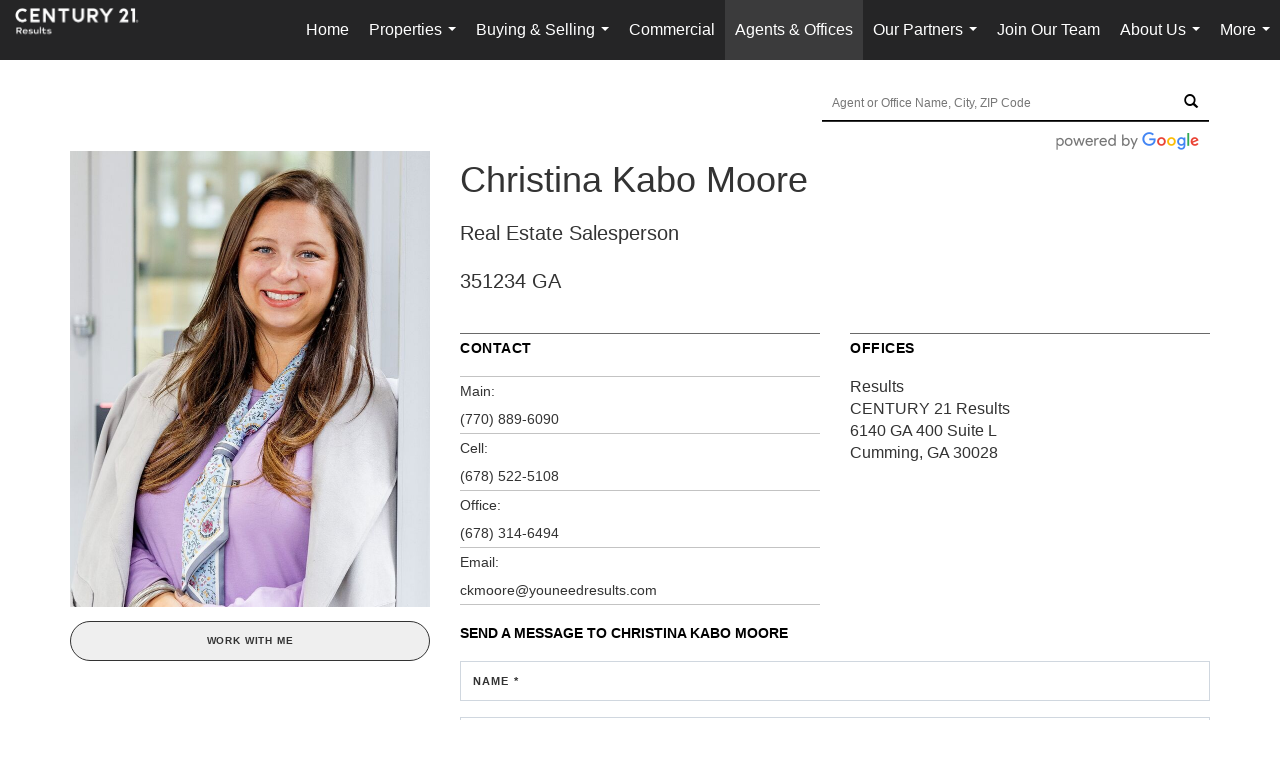

--- FILE ---
content_type: text/html; charset=utf-8
request_url: https://www.google.com/recaptcha/api2/anchor?ar=1&k=6LdmtrYUAAAAAAHk0DIYZUZov8ZzYGbtAIozmHtV&co=aHR0cHM6Ly9jMjFyZXN1bHRzLmNvbTo0NDM.&hl=en&v=PoyoqOPhxBO7pBk68S4YbpHZ&size=invisible&anchor-ms=20000&execute-ms=30000&cb=lfdqy9g6zwzh
body_size: 48890
content:
<!DOCTYPE HTML><html dir="ltr" lang="en"><head><meta http-equiv="Content-Type" content="text/html; charset=UTF-8">
<meta http-equiv="X-UA-Compatible" content="IE=edge">
<title>reCAPTCHA</title>
<style type="text/css">
/* cyrillic-ext */
@font-face {
  font-family: 'Roboto';
  font-style: normal;
  font-weight: 400;
  font-stretch: 100%;
  src: url(//fonts.gstatic.com/s/roboto/v48/KFO7CnqEu92Fr1ME7kSn66aGLdTylUAMa3GUBHMdazTgWw.woff2) format('woff2');
  unicode-range: U+0460-052F, U+1C80-1C8A, U+20B4, U+2DE0-2DFF, U+A640-A69F, U+FE2E-FE2F;
}
/* cyrillic */
@font-face {
  font-family: 'Roboto';
  font-style: normal;
  font-weight: 400;
  font-stretch: 100%;
  src: url(//fonts.gstatic.com/s/roboto/v48/KFO7CnqEu92Fr1ME7kSn66aGLdTylUAMa3iUBHMdazTgWw.woff2) format('woff2');
  unicode-range: U+0301, U+0400-045F, U+0490-0491, U+04B0-04B1, U+2116;
}
/* greek-ext */
@font-face {
  font-family: 'Roboto';
  font-style: normal;
  font-weight: 400;
  font-stretch: 100%;
  src: url(//fonts.gstatic.com/s/roboto/v48/KFO7CnqEu92Fr1ME7kSn66aGLdTylUAMa3CUBHMdazTgWw.woff2) format('woff2');
  unicode-range: U+1F00-1FFF;
}
/* greek */
@font-face {
  font-family: 'Roboto';
  font-style: normal;
  font-weight: 400;
  font-stretch: 100%;
  src: url(//fonts.gstatic.com/s/roboto/v48/KFO7CnqEu92Fr1ME7kSn66aGLdTylUAMa3-UBHMdazTgWw.woff2) format('woff2');
  unicode-range: U+0370-0377, U+037A-037F, U+0384-038A, U+038C, U+038E-03A1, U+03A3-03FF;
}
/* math */
@font-face {
  font-family: 'Roboto';
  font-style: normal;
  font-weight: 400;
  font-stretch: 100%;
  src: url(//fonts.gstatic.com/s/roboto/v48/KFO7CnqEu92Fr1ME7kSn66aGLdTylUAMawCUBHMdazTgWw.woff2) format('woff2');
  unicode-range: U+0302-0303, U+0305, U+0307-0308, U+0310, U+0312, U+0315, U+031A, U+0326-0327, U+032C, U+032F-0330, U+0332-0333, U+0338, U+033A, U+0346, U+034D, U+0391-03A1, U+03A3-03A9, U+03B1-03C9, U+03D1, U+03D5-03D6, U+03F0-03F1, U+03F4-03F5, U+2016-2017, U+2034-2038, U+203C, U+2040, U+2043, U+2047, U+2050, U+2057, U+205F, U+2070-2071, U+2074-208E, U+2090-209C, U+20D0-20DC, U+20E1, U+20E5-20EF, U+2100-2112, U+2114-2115, U+2117-2121, U+2123-214F, U+2190, U+2192, U+2194-21AE, U+21B0-21E5, U+21F1-21F2, U+21F4-2211, U+2213-2214, U+2216-22FF, U+2308-230B, U+2310, U+2319, U+231C-2321, U+2336-237A, U+237C, U+2395, U+239B-23B7, U+23D0, U+23DC-23E1, U+2474-2475, U+25AF, U+25B3, U+25B7, U+25BD, U+25C1, U+25CA, U+25CC, U+25FB, U+266D-266F, U+27C0-27FF, U+2900-2AFF, U+2B0E-2B11, U+2B30-2B4C, U+2BFE, U+3030, U+FF5B, U+FF5D, U+1D400-1D7FF, U+1EE00-1EEFF;
}
/* symbols */
@font-face {
  font-family: 'Roboto';
  font-style: normal;
  font-weight: 400;
  font-stretch: 100%;
  src: url(//fonts.gstatic.com/s/roboto/v48/KFO7CnqEu92Fr1ME7kSn66aGLdTylUAMaxKUBHMdazTgWw.woff2) format('woff2');
  unicode-range: U+0001-000C, U+000E-001F, U+007F-009F, U+20DD-20E0, U+20E2-20E4, U+2150-218F, U+2190, U+2192, U+2194-2199, U+21AF, U+21E6-21F0, U+21F3, U+2218-2219, U+2299, U+22C4-22C6, U+2300-243F, U+2440-244A, U+2460-24FF, U+25A0-27BF, U+2800-28FF, U+2921-2922, U+2981, U+29BF, U+29EB, U+2B00-2BFF, U+4DC0-4DFF, U+FFF9-FFFB, U+10140-1018E, U+10190-1019C, U+101A0, U+101D0-101FD, U+102E0-102FB, U+10E60-10E7E, U+1D2C0-1D2D3, U+1D2E0-1D37F, U+1F000-1F0FF, U+1F100-1F1AD, U+1F1E6-1F1FF, U+1F30D-1F30F, U+1F315, U+1F31C, U+1F31E, U+1F320-1F32C, U+1F336, U+1F378, U+1F37D, U+1F382, U+1F393-1F39F, U+1F3A7-1F3A8, U+1F3AC-1F3AF, U+1F3C2, U+1F3C4-1F3C6, U+1F3CA-1F3CE, U+1F3D4-1F3E0, U+1F3ED, U+1F3F1-1F3F3, U+1F3F5-1F3F7, U+1F408, U+1F415, U+1F41F, U+1F426, U+1F43F, U+1F441-1F442, U+1F444, U+1F446-1F449, U+1F44C-1F44E, U+1F453, U+1F46A, U+1F47D, U+1F4A3, U+1F4B0, U+1F4B3, U+1F4B9, U+1F4BB, U+1F4BF, U+1F4C8-1F4CB, U+1F4D6, U+1F4DA, U+1F4DF, U+1F4E3-1F4E6, U+1F4EA-1F4ED, U+1F4F7, U+1F4F9-1F4FB, U+1F4FD-1F4FE, U+1F503, U+1F507-1F50B, U+1F50D, U+1F512-1F513, U+1F53E-1F54A, U+1F54F-1F5FA, U+1F610, U+1F650-1F67F, U+1F687, U+1F68D, U+1F691, U+1F694, U+1F698, U+1F6AD, U+1F6B2, U+1F6B9-1F6BA, U+1F6BC, U+1F6C6-1F6CF, U+1F6D3-1F6D7, U+1F6E0-1F6EA, U+1F6F0-1F6F3, U+1F6F7-1F6FC, U+1F700-1F7FF, U+1F800-1F80B, U+1F810-1F847, U+1F850-1F859, U+1F860-1F887, U+1F890-1F8AD, U+1F8B0-1F8BB, U+1F8C0-1F8C1, U+1F900-1F90B, U+1F93B, U+1F946, U+1F984, U+1F996, U+1F9E9, U+1FA00-1FA6F, U+1FA70-1FA7C, U+1FA80-1FA89, U+1FA8F-1FAC6, U+1FACE-1FADC, U+1FADF-1FAE9, U+1FAF0-1FAF8, U+1FB00-1FBFF;
}
/* vietnamese */
@font-face {
  font-family: 'Roboto';
  font-style: normal;
  font-weight: 400;
  font-stretch: 100%;
  src: url(//fonts.gstatic.com/s/roboto/v48/KFO7CnqEu92Fr1ME7kSn66aGLdTylUAMa3OUBHMdazTgWw.woff2) format('woff2');
  unicode-range: U+0102-0103, U+0110-0111, U+0128-0129, U+0168-0169, U+01A0-01A1, U+01AF-01B0, U+0300-0301, U+0303-0304, U+0308-0309, U+0323, U+0329, U+1EA0-1EF9, U+20AB;
}
/* latin-ext */
@font-face {
  font-family: 'Roboto';
  font-style: normal;
  font-weight: 400;
  font-stretch: 100%;
  src: url(//fonts.gstatic.com/s/roboto/v48/KFO7CnqEu92Fr1ME7kSn66aGLdTylUAMa3KUBHMdazTgWw.woff2) format('woff2');
  unicode-range: U+0100-02BA, U+02BD-02C5, U+02C7-02CC, U+02CE-02D7, U+02DD-02FF, U+0304, U+0308, U+0329, U+1D00-1DBF, U+1E00-1E9F, U+1EF2-1EFF, U+2020, U+20A0-20AB, U+20AD-20C0, U+2113, U+2C60-2C7F, U+A720-A7FF;
}
/* latin */
@font-face {
  font-family: 'Roboto';
  font-style: normal;
  font-weight: 400;
  font-stretch: 100%;
  src: url(//fonts.gstatic.com/s/roboto/v48/KFO7CnqEu92Fr1ME7kSn66aGLdTylUAMa3yUBHMdazQ.woff2) format('woff2');
  unicode-range: U+0000-00FF, U+0131, U+0152-0153, U+02BB-02BC, U+02C6, U+02DA, U+02DC, U+0304, U+0308, U+0329, U+2000-206F, U+20AC, U+2122, U+2191, U+2193, U+2212, U+2215, U+FEFF, U+FFFD;
}
/* cyrillic-ext */
@font-face {
  font-family: 'Roboto';
  font-style: normal;
  font-weight: 500;
  font-stretch: 100%;
  src: url(//fonts.gstatic.com/s/roboto/v48/KFO7CnqEu92Fr1ME7kSn66aGLdTylUAMa3GUBHMdazTgWw.woff2) format('woff2');
  unicode-range: U+0460-052F, U+1C80-1C8A, U+20B4, U+2DE0-2DFF, U+A640-A69F, U+FE2E-FE2F;
}
/* cyrillic */
@font-face {
  font-family: 'Roboto';
  font-style: normal;
  font-weight: 500;
  font-stretch: 100%;
  src: url(//fonts.gstatic.com/s/roboto/v48/KFO7CnqEu92Fr1ME7kSn66aGLdTylUAMa3iUBHMdazTgWw.woff2) format('woff2');
  unicode-range: U+0301, U+0400-045F, U+0490-0491, U+04B0-04B1, U+2116;
}
/* greek-ext */
@font-face {
  font-family: 'Roboto';
  font-style: normal;
  font-weight: 500;
  font-stretch: 100%;
  src: url(//fonts.gstatic.com/s/roboto/v48/KFO7CnqEu92Fr1ME7kSn66aGLdTylUAMa3CUBHMdazTgWw.woff2) format('woff2');
  unicode-range: U+1F00-1FFF;
}
/* greek */
@font-face {
  font-family: 'Roboto';
  font-style: normal;
  font-weight: 500;
  font-stretch: 100%;
  src: url(//fonts.gstatic.com/s/roboto/v48/KFO7CnqEu92Fr1ME7kSn66aGLdTylUAMa3-UBHMdazTgWw.woff2) format('woff2');
  unicode-range: U+0370-0377, U+037A-037F, U+0384-038A, U+038C, U+038E-03A1, U+03A3-03FF;
}
/* math */
@font-face {
  font-family: 'Roboto';
  font-style: normal;
  font-weight: 500;
  font-stretch: 100%;
  src: url(//fonts.gstatic.com/s/roboto/v48/KFO7CnqEu92Fr1ME7kSn66aGLdTylUAMawCUBHMdazTgWw.woff2) format('woff2');
  unicode-range: U+0302-0303, U+0305, U+0307-0308, U+0310, U+0312, U+0315, U+031A, U+0326-0327, U+032C, U+032F-0330, U+0332-0333, U+0338, U+033A, U+0346, U+034D, U+0391-03A1, U+03A3-03A9, U+03B1-03C9, U+03D1, U+03D5-03D6, U+03F0-03F1, U+03F4-03F5, U+2016-2017, U+2034-2038, U+203C, U+2040, U+2043, U+2047, U+2050, U+2057, U+205F, U+2070-2071, U+2074-208E, U+2090-209C, U+20D0-20DC, U+20E1, U+20E5-20EF, U+2100-2112, U+2114-2115, U+2117-2121, U+2123-214F, U+2190, U+2192, U+2194-21AE, U+21B0-21E5, U+21F1-21F2, U+21F4-2211, U+2213-2214, U+2216-22FF, U+2308-230B, U+2310, U+2319, U+231C-2321, U+2336-237A, U+237C, U+2395, U+239B-23B7, U+23D0, U+23DC-23E1, U+2474-2475, U+25AF, U+25B3, U+25B7, U+25BD, U+25C1, U+25CA, U+25CC, U+25FB, U+266D-266F, U+27C0-27FF, U+2900-2AFF, U+2B0E-2B11, U+2B30-2B4C, U+2BFE, U+3030, U+FF5B, U+FF5D, U+1D400-1D7FF, U+1EE00-1EEFF;
}
/* symbols */
@font-face {
  font-family: 'Roboto';
  font-style: normal;
  font-weight: 500;
  font-stretch: 100%;
  src: url(//fonts.gstatic.com/s/roboto/v48/KFO7CnqEu92Fr1ME7kSn66aGLdTylUAMaxKUBHMdazTgWw.woff2) format('woff2');
  unicode-range: U+0001-000C, U+000E-001F, U+007F-009F, U+20DD-20E0, U+20E2-20E4, U+2150-218F, U+2190, U+2192, U+2194-2199, U+21AF, U+21E6-21F0, U+21F3, U+2218-2219, U+2299, U+22C4-22C6, U+2300-243F, U+2440-244A, U+2460-24FF, U+25A0-27BF, U+2800-28FF, U+2921-2922, U+2981, U+29BF, U+29EB, U+2B00-2BFF, U+4DC0-4DFF, U+FFF9-FFFB, U+10140-1018E, U+10190-1019C, U+101A0, U+101D0-101FD, U+102E0-102FB, U+10E60-10E7E, U+1D2C0-1D2D3, U+1D2E0-1D37F, U+1F000-1F0FF, U+1F100-1F1AD, U+1F1E6-1F1FF, U+1F30D-1F30F, U+1F315, U+1F31C, U+1F31E, U+1F320-1F32C, U+1F336, U+1F378, U+1F37D, U+1F382, U+1F393-1F39F, U+1F3A7-1F3A8, U+1F3AC-1F3AF, U+1F3C2, U+1F3C4-1F3C6, U+1F3CA-1F3CE, U+1F3D4-1F3E0, U+1F3ED, U+1F3F1-1F3F3, U+1F3F5-1F3F7, U+1F408, U+1F415, U+1F41F, U+1F426, U+1F43F, U+1F441-1F442, U+1F444, U+1F446-1F449, U+1F44C-1F44E, U+1F453, U+1F46A, U+1F47D, U+1F4A3, U+1F4B0, U+1F4B3, U+1F4B9, U+1F4BB, U+1F4BF, U+1F4C8-1F4CB, U+1F4D6, U+1F4DA, U+1F4DF, U+1F4E3-1F4E6, U+1F4EA-1F4ED, U+1F4F7, U+1F4F9-1F4FB, U+1F4FD-1F4FE, U+1F503, U+1F507-1F50B, U+1F50D, U+1F512-1F513, U+1F53E-1F54A, U+1F54F-1F5FA, U+1F610, U+1F650-1F67F, U+1F687, U+1F68D, U+1F691, U+1F694, U+1F698, U+1F6AD, U+1F6B2, U+1F6B9-1F6BA, U+1F6BC, U+1F6C6-1F6CF, U+1F6D3-1F6D7, U+1F6E0-1F6EA, U+1F6F0-1F6F3, U+1F6F7-1F6FC, U+1F700-1F7FF, U+1F800-1F80B, U+1F810-1F847, U+1F850-1F859, U+1F860-1F887, U+1F890-1F8AD, U+1F8B0-1F8BB, U+1F8C0-1F8C1, U+1F900-1F90B, U+1F93B, U+1F946, U+1F984, U+1F996, U+1F9E9, U+1FA00-1FA6F, U+1FA70-1FA7C, U+1FA80-1FA89, U+1FA8F-1FAC6, U+1FACE-1FADC, U+1FADF-1FAE9, U+1FAF0-1FAF8, U+1FB00-1FBFF;
}
/* vietnamese */
@font-face {
  font-family: 'Roboto';
  font-style: normal;
  font-weight: 500;
  font-stretch: 100%;
  src: url(//fonts.gstatic.com/s/roboto/v48/KFO7CnqEu92Fr1ME7kSn66aGLdTylUAMa3OUBHMdazTgWw.woff2) format('woff2');
  unicode-range: U+0102-0103, U+0110-0111, U+0128-0129, U+0168-0169, U+01A0-01A1, U+01AF-01B0, U+0300-0301, U+0303-0304, U+0308-0309, U+0323, U+0329, U+1EA0-1EF9, U+20AB;
}
/* latin-ext */
@font-face {
  font-family: 'Roboto';
  font-style: normal;
  font-weight: 500;
  font-stretch: 100%;
  src: url(//fonts.gstatic.com/s/roboto/v48/KFO7CnqEu92Fr1ME7kSn66aGLdTylUAMa3KUBHMdazTgWw.woff2) format('woff2');
  unicode-range: U+0100-02BA, U+02BD-02C5, U+02C7-02CC, U+02CE-02D7, U+02DD-02FF, U+0304, U+0308, U+0329, U+1D00-1DBF, U+1E00-1E9F, U+1EF2-1EFF, U+2020, U+20A0-20AB, U+20AD-20C0, U+2113, U+2C60-2C7F, U+A720-A7FF;
}
/* latin */
@font-face {
  font-family: 'Roboto';
  font-style: normal;
  font-weight: 500;
  font-stretch: 100%;
  src: url(//fonts.gstatic.com/s/roboto/v48/KFO7CnqEu92Fr1ME7kSn66aGLdTylUAMa3yUBHMdazQ.woff2) format('woff2');
  unicode-range: U+0000-00FF, U+0131, U+0152-0153, U+02BB-02BC, U+02C6, U+02DA, U+02DC, U+0304, U+0308, U+0329, U+2000-206F, U+20AC, U+2122, U+2191, U+2193, U+2212, U+2215, U+FEFF, U+FFFD;
}
/* cyrillic-ext */
@font-face {
  font-family: 'Roboto';
  font-style: normal;
  font-weight: 900;
  font-stretch: 100%;
  src: url(//fonts.gstatic.com/s/roboto/v48/KFO7CnqEu92Fr1ME7kSn66aGLdTylUAMa3GUBHMdazTgWw.woff2) format('woff2');
  unicode-range: U+0460-052F, U+1C80-1C8A, U+20B4, U+2DE0-2DFF, U+A640-A69F, U+FE2E-FE2F;
}
/* cyrillic */
@font-face {
  font-family: 'Roboto';
  font-style: normal;
  font-weight: 900;
  font-stretch: 100%;
  src: url(//fonts.gstatic.com/s/roboto/v48/KFO7CnqEu92Fr1ME7kSn66aGLdTylUAMa3iUBHMdazTgWw.woff2) format('woff2');
  unicode-range: U+0301, U+0400-045F, U+0490-0491, U+04B0-04B1, U+2116;
}
/* greek-ext */
@font-face {
  font-family: 'Roboto';
  font-style: normal;
  font-weight: 900;
  font-stretch: 100%;
  src: url(//fonts.gstatic.com/s/roboto/v48/KFO7CnqEu92Fr1ME7kSn66aGLdTylUAMa3CUBHMdazTgWw.woff2) format('woff2');
  unicode-range: U+1F00-1FFF;
}
/* greek */
@font-face {
  font-family: 'Roboto';
  font-style: normal;
  font-weight: 900;
  font-stretch: 100%;
  src: url(//fonts.gstatic.com/s/roboto/v48/KFO7CnqEu92Fr1ME7kSn66aGLdTylUAMa3-UBHMdazTgWw.woff2) format('woff2');
  unicode-range: U+0370-0377, U+037A-037F, U+0384-038A, U+038C, U+038E-03A1, U+03A3-03FF;
}
/* math */
@font-face {
  font-family: 'Roboto';
  font-style: normal;
  font-weight: 900;
  font-stretch: 100%;
  src: url(//fonts.gstatic.com/s/roboto/v48/KFO7CnqEu92Fr1ME7kSn66aGLdTylUAMawCUBHMdazTgWw.woff2) format('woff2');
  unicode-range: U+0302-0303, U+0305, U+0307-0308, U+0310, U+0312, U+0315, U+031A, U+0326-0327, U+032C, U+032F-0330, U+0332-0333, U+0338, U+033A, U+0346, U+034D, U+0391-03A1, U+03A3-03A9, U+03B1-03C9, U+03D1, U+03D5-03D6, U+03F0-03F1, U+03F4-03F5, U+2016-2017, U+2034-2038, U+203C, U+2040, U+2043, U+2047, U+2050, U+2057, U+205F, U+2070-2071, U+2074-208E, U+2090-209C, U+20D0-20DC, U+20E1, U+20E5-20EF, U+2100-2112, U+2114-2115, U+2117-2121, U+2123-214F, U+2190, U+2192, U+2194-21AE, U+21B0-21E5, U+21F1-21F2, U+21F4-2211, U+2213-2214, U+2216-22FF, U+2308-230B, U+2310, U+2319, U+231C-2321, U+2336-237A, U+237C, U+2395, U+239B-23B7, U+23D0, U+23DC-23E1, U+2474-2475, U+25AF, U+25B3, U+25B7, U+25BD, U+25C1, U+25CA, U+25CC, U+25FB, U+266D-266F, U+27C0-27FF, U+2900-2AFF, U+2B0E-2B11, U+2B30-2B4C, U+2BFE, U+3030, U+FF5B, U+FF5D, U+1D400-1D7FF, U+1EE00-1EEFF;
}
/* symbols */
@font-face {
  font-family: 'Roboto';
  font-style: normal;
  font-weight: 900;
  font-stretch: 100%;
  src: url(//fonts.gstatic.com/s/roboto/v48/KFO7CnqEu92Fr1ME7kSn66aGLdTylUAMaxKUBHMdazTgWw.woff2) format('woff2');
  unicode-range: U+0001-000C, U+000E-001F, U+007F-009F, U+20DD-20E0, U+20E2-20E4, U+2150-218F, U+2190, U+2192, U+2194-2199, U+21AF, U+21E6-21F0, U+21F3, U+2218-2219, U+2299, U+22C4-22C6, U+2300-243F, U+2440-244A, U+2460-24FF, U+25A0-27BF, U+2800-28FF, U+2921-2922, U+2981, U+29BF, U+29EB, U+2B00-2BFF, U+4DC0-4DFF, U+FFF9-FFFB, U+10140-1018E, U+10190-1019C, U+101A0, U+101D0-101FD, U+102E0-102FB, U+10E60-10E7E, U+1D2C0-1D2D3, U+1D2E0-1D37F, U+1F000-1F0FF, U+1F100-1F1AD, U+1F1E6-1F1FF, U+1F30D-1F30F, U+1F315, U+1F31C, U+1F31E, U+1F320-1F32C, U+1F336, U+1F378, U+1F37D, U+1F382, U+1F393-1F39F, U+1F3A7-1F3A8, U+1F3AC-1F3AF, U+1F3C2, U+1F3C4-1F3C6, U+1F3CA-1F3CE, U+1F3D4-1F3E0, U+1F3ED, U+1F3F1-1F3F3, U+1F3F5-1F3F7, U+1F408, U+1F415, U+1F41F, U+1F426, U+1F43F, U+1F441-1F442, U+1F444, U+1F446-1F449, U+1F44C-1F44E, U+1F453, U+1F46A, U+1F47D, U+1F4A3, U+1F4B0, U+1F4B3, U+1F4B9, U+1F4BB, U+1F4BF, U+1F4C8-1F4CB, U+1F4D6, U+1F4DA, U+1F4DF, U+1F4E3-1F4E6, U+1F4EA-1F4ED, U+1F4F7, U+1F4F9-1F4FB, U+1F4FD-1F4FE, U+1F503, U+1F507-1F50B, U+1F50D, U+1F512-1F513, U+1F53E-1F54A, U+1F54F-1F5FA, U+1F610, U+1F650-1F67F, U+1F687, U+1F68D, U+1F691, U+1F694, U+1F698, U+1F6AD, U+1F6B2, U+1F6B9-1F6BA, U+1F6BC, U+1F6C6-1F6CF, U+1F6D3-1F6D7, U+1F6E0-1F6EA, U+1F6F0-1F6F3, U+1F6F7-1F6FC, U+1F700-1F7FF, U+1F800-1F80B, U+1F810-1F847, U+1F850-1F859, U+1F860-1F887, U+1F890-1F8AD, U+1F8B0-1F8BB, U+1F8C0-1F8C1, U+1F900-1F90B, U+1F93B, U+1F946, U+1F984, U+1F996, U+1F9E9, U+1FA00-1FA6F, U+1FA70-1FA7C, U+1FA80-1FA89, U+1FA8F-1FAC6, U+1FACE-1FADC, U+1FADF-1FAE9, U+1FAF0-1FAF8, U+1FB00-1FBFF;
}
/* vietnamese */
@font-face {
  font-family: 'Roboto';
  font-style: normal;
  font-weight: 900;
  font-stretch: 100%;
  src: url(//fonts.gstatic.com/s/roboto/v48/KFO7CnqEu92Fr1ME7kSn66aGLdTylUAMa3OUBHMdazTgWw.woff2) format('woff2');
  unicode-range: U+0102-0103, U+0110-0111, U+0128-0129, U+0168-0169, U+01A0-01A1, U+01AF-01B0, U+0300-0301, U+0303-0304, U+0308-0309, U+0323, U+0329, U+1EA0-1EF9, U+20AB;
}
/* latin-ext */
@font-face {
  font-family: 'Roboto';
  font-style: normal;
  font-weight: 900;
  font-stretch: 100%;
  src: url(//fonts.gstatic.com/s/roboto/v48/KFO7CnqEu92Fr1ME7kSn66aGLdTylUAMa3KUBHMdazTgWw.woff2) format('woff2');
  unicode-range: U+0100-02BA, U+02BD-02C5, U+02C7-02CC, U+02CE-02D7, U+02DD-02FF, U+0304, U+0308, U+0329, U+1D00-1DBF, U+1E00-1E9F, U+1EF2-1EFF, U+2020, U+20A0-20AB, U+20AD-20C0, U+2113, U+2C60-2C7F, U+A720-A7FF;
}
/* latin */
@font-face {
  font-family: 'Roboto';
  font-style: normal;
  font-weight: 900;
  font-stretch: 100%;
  src: url(//fonts.gstatic.com/s/roboto/v48/KFO7CnqEu92Fr1ME7kSn66aGLdTylUAMa3yUBHMdazQ.woff2) format('woff2');
  unicode-range: U+0000-00FF, U+0131, U+0152-0153, U+02BB-02BC, U+02C6, U+02DA, U+02DC, U+0304, U+0308, U+0329, U+2000-206F, U+20AC, U+2122, U+2191, U+2193, U+2212, U+2215, U+FEFF, U+FFFD;
}

</style>
<link rel="stylesheet" type="text/css" href="https://www.gstatic.com/recaptcha/releases/PoyoqOPhxBO7pBk68S4YbpHZ/styles__ltr.css">
<script nonce="SiODFpEdTv23r4BTTyyFYw" type="text/javascript">window['__recaptcha_api'] = 'https://www.google.com/recaptcha/api2/';</script>
<script type="text/javascript" src="https://www.gstatic.com/recaptcha/releases/PoyoqOPhxBO7pBk68S4YbpHZ/recaptcha__en.js" nonce="SiODFpEdTv23r4BTTyyFYw">
      
    </script></head>
<body><div id="rc-anchor-alert" class="rc-anchor-alert"></div>
<input type="hidden" id="recaptcha-token" value="[base64]">
<script type="text/javascript" nonce="SiODFpEdTv23r4BTTyyFYw">
      recaptcha.anchor.Main.init("[\x22ainput\x22,[\x22bgdata\x22,\x22\x22,\[base64]/[base64]/[base64]/[base64]/[base64]/UltsKytdPUU6KEU8MjA0OD9SW2wrK109RT4+NnwxOTI6KChFJjY0NTEyKT09NTUyOTYmJk0rMTxjLmxlbmd0aCYmKGMuY2hhckNvZGVBdChNKzEpJjY0NTEyKT09NTYzMjA/[base64]/[base64]/[base64]/[base64]/[base64]/[base64]/[base64]\x22,\[base64]\x22,\x22I2BeHsOKMFHCkMOHwoLCvcO0YsKjwo7DhWTDnsKWwqPDrXNmw4rCucK1IsOeEcOYRHRSFsK3YzFxNijCjEFtw6BXIRlwOMOGw5/Dj03Dj0TDmMOsLMOWaMOcwrnCpMK9wpXCnjcAw4tUw60laXkMwrbDq8KlJ0Y4VMONwopoZcK3woPCki7DhsKmH8KNaMKyd8K/ScKVw7pzwqJdw4IRw74Kwow/aTHDjjPCk35Jw4Q9w54NIj/CmsKOwpzCvsOyLUDDuQvDhMKRwqjCuhJhw6rDicKeNcKNSMOWwrLDtWNBwqPCuAfDlcO2woTCncKZIMKiMicRw4DClEVWwpgZwpFyK2JkWGPDgMOPwrpRRwdVw7/CqDfDviDDgTACLkVhIxABwoJAw5fCusO0wqnCj8K7bsORw4cVwpgRwqERwqDDpsOZwpzDt8KvLsKZLTUlX1JET8OUw6d7w6Miwq4kwqDCgxoafFJvQ8KbD8KQREzCjMOQbn50woTChcOXwqLCpVXDhWfCt8OVwovCtMKmw6cvwp3Ds8Oqw4rCvjVSKMKewpDDo8K/[base64]/CpwXDqXddGmJpR8OyasObw4JJE3XCqzpSF8KyfThEwqsjw5LDqsKoD8KuwqzCosKhw5diw6h/[base64]/IlTDrcKowoo/FFnCsMKsZsK9EB48HcKhbDIbFMK9ZcK7KU4SZcKqw7zDvMKVPsK4ZS4/[base64]/w4nCmsKawqPDlSXCq8Ojw7TDosOrUcOUwobDvsOjPMKowqTDrMOEw7U0a8Opwp4zw4LCohxIwowywoEewo0YYgXCnxZ5w5NNS8OvZsO9TcK9w7I7HcKnZsKHw6/CocOidcKlw4XCuSwHcnbCiinDrhbCosKwwrNxw6ALwrEvN8KHw7Jyw6RmO3fCocOCwpDCnsOmwrfDu8Oiw6/DmmvDkcKDw6Z6w5QYw4jDjGTCpz/CpDcOacKiw4dxw7DDognDlVrCqQt6AGrDqGjDlScXw40McVHCtcOOwqnCo8O3wodbNMOWHcOcF8KMdsKVwrMUw6ZiEcOfw4wuwoDDs2ZMEMODBMONIcKHJzHCi8K0ETHCu8KzwrDCtwbCknk+a8K0wqLCrRQqRCpJworCnsO+wq5/w4M3wrLCng9qw7TDvMOTwoMCNlzDpMKKB25dHU7DlcKEw6sBw70sP8Kufk7CuWYgZcKew7rDv2dZG0EXw7TCsD9QwrMAwr7DhFDDlFNPKMKDd0XCu8KBwo0HbxfDjg/CmWFhwpfDhcK4T8KYw6hJw6zCmMK2NXQyMcOsw6bCrcO6XsOWbRrDhEo4TMKLw4DCixl8w7AqwrITWVfDlsO5WgzDuWh9b8Obw5EObhfDq1bDhcOnw6TDix3ClcKNw4dIwqrDjQhzHWkWIQhDw7whw4/[base64]/CjjBLwrxIw7LCh8O7eMKTw6bDsMKLJTlZw7kMG8KLKxLDkEp5XULCncKdeHvDt8KHw7rDhhlOwpzCisOlwoA0w6DCtsOzw6HClsKtOsKQfGJ7ZsOHwowwb3fClcOIwpHCnGfDqMO4w5/CgsKxZHYOayjCrRLCiMKjNgLDsBLDoiTDkMOBw55ywohWw6fCusKJwrTCq8KLR0rDr8Kgw519AioKwqkNEsOAGsKpC8KXwop9wpHDl8Ovw617bcKIwp/Dtz0Rwp3DpcOCesKfwo4NWsO+RcK4G8O8R8OBw6DDnXTDkMKOH8K1eUbCkS/DlnIrwq9Fw6zDm1rCnV3CoMK8QsO1QjXDq8OVNsK8asO+DQDCgMONwrDDlEl1KMObKMKOw6vDshrDn8OQwr3CgMK9RsKJw7fClMOHw4fDiTtWNcK6d8OLIAg8U8OKegjDqzvDhcKCdMK/VMKTwpvCqsKZDgHCuMKaw6HCtBFKw5fCs2YMYsO1aRtswqXDmwrDucKBw5vCqsOIw7kOEMOpwoXCrcKQLcOuwo8owqXDtcOJw5zCs8O4TQMZwqUzQXzDhU7CuGXCgiTDrHbDtsOfWx0Dw77CoFzDtkQ3QwjClcOoOcOIwo3CkMKFEsO5w7PDhcOxw7ZrXEA/RmRuVBt0w7vCjsORwr/DlzI0UQ4ewoXDgiRrDMO/WV4/TcO0PEprVirCosO/wqFSbnLDuUDDo1HCgMOTY8OVw6s+QMOlw4XCpVHClCDCkxvDjcKqD0sgwpVHwrrCmVXCiAgFw5MSdiIbJsKSNsOQwovCssObcQbDmMOyX8KAwqkmYMOTw7Ehw5zDiz8lSsKhPCFvUsOUwqdiw4rCngvCun4GDXLDsMKHwr0Pw57DmVbDlsO3wrwWw6YLOjDDtH93wq/Cs8OaI8KCw7I0wpR0VsO/ZVYUw4jCuirCo8KEw48ncWoTVH3Cv1DCuiQ9wpnDoTvDlsO6Y3bDmsKjFUPDksKLKXAUw7vCp8Ouw7XDg8OwC3s+YMK7w6t7MgpcwrooJcKPVsKlw6F1YcKmLxwHAMOcIsKyw7HDr8Oaw48IRsKNPDXCkMOqBRfCrMK/wrzCv2fCosOcLFhCSMOlw7jDr24Lw4/CtcOgYMOmw5IDEcKuS0rCoMKtwqTChjzClgU6wrILZVpxwozCvlJqw6xiw4bCjMKfw4fDsMKhEWkewqU1wr0aP8Kuf1PCpTjCjwcew7DCp8KnMsKrZytuwq5PwqjDvBQKNQACKQluwpvChsOQD8O/[base64]/wox8I2MhacO0w7F+Z8KRw7TCpcKBDMKcPcOswrXCryoEEA4vw5lVDwXDiR/[base64]/[base64]/[base64]/JMOcG37DkGNYTcOMwrhlwr3CmzZOwq5twrkzQcKkw45SwpDDssKFwq1nEGHCk2zCg8OsQmHCtMObPF3CgsKCwr8bdGA6JglOw6lOZsKEATgFO1wiEMOCBsKew685TynDk2Qew4cSwpxEw6/CsW/[base64]/[base64]/CpsOlw4lLUcOVflY4Q8OlcA96NCAgwpfCrwk5woxswoVQwpDCmwdOwqjCjTEpwoJZwqpXYw/DqsKCwp5ow55wMRhDw6xsw7LCg8K7IilJCmrDo3XCocK0wpPDrwkNw6gaw7TCqBnDmsKUw7TCu3FwwpNcw6UdbsKAw7fDq17Dlk41eFFLwpPChGfDsAXChTVcwo/[base64]/Di8Kaw6/CtcKfw6pvCyt5LcOJwpIawpJmAMOQHikQY8KzQUbDrMKuNcKHwpfDgRXCmB8lXWVXw7jDiAlYAXHCh8KlNRXDk8O7w5RpGUPDuWbDscO2wosTw4jDjsKJUh/CnsKDw5sqVMORwpPDuMOgaTIHTinCgjciw49MfsKye8OdwrgMw5kww5zDtsKWCcKJw7M3wrjCvcKbw4V8w4HClDDDssO1EQJpwpHClhA2c8K8OsOXwprCpsK8wqbCqWHDocKUBDhhw6HDum/DuVPDqErCqMKnwrMRwqLCo8OFwptrTzBXJMO9VUkSwofCuA9rcAB+RMK2XsOxwpHCoyMwwp/[base64]/wqRrw5rDs3rDp8K/w78GFzVpw6fDnsOowoFDGm0Nw4nCrCTCp8O7RMOZw5TClwYIw5VKw7ZAwpXCssKWw6sAblHDiynDkwDChMKWDsKfwoUYw5rDmcOJKCfCsn7Cj0/Cs1jCoMOKYsOlaMKZW0zDv8KjwpLDmsOcTMK3wqDCpMK5UcKdOcKuKcOTw6VgRsOYPMK6w6/ClMKTwpswwqhgwpAAw4EXw4PDisKEw6bCvcKaW310OQ1KNExwwqdYw6DDs8O0w4jChEfDssO0bCojwrFFNxQ6w4ZXaGXDuTTCtxA8wo1Yw64Ewp8qw5oZwqXDsVd4asOQw6nDsCJCwqDCjHPDtsKUfsKnw7DDtcK8wqjDtsOrw4/DthrCtkx/w7zCt1x0D8OFw44jwq7CgQ7CoMKmccOWwrbDlMOaGMKwwpJqTmHCmsKDIlB9P3U4GlJvGmLDvsO5AHsZw6ttwqMrBURtwprDs8KaUWAyMcKFIRseWSc2IMORWsOOU8K7BsKQwpM+w6FCwpsSwpU9w51qTEM0PV9YwrswI0LCq8Kaw6tzw5jCrmDDvWTDlMOaw5vDny/CgsK9TsKkw5wRwonCmXtkLAgOOsK9PCECFMO6CcK6aSLCmhPDncKPZBBVwo4mw7BRw6XDjsOJS18aRcKTwrbCtjXDuD/CssKNwofCvhBUUBgBwp57wq7CkXPDhGbChRFEwqDCh1HDtnDCqRTDpsOvw6d0w7lCK1vDncKnwqAyw4QHKMKJw4zDpsK9wrbCmyRww4DCmsKGDsKHwrnDncO4w6dYw4zCv8KQw6c6wonDr8O/w5tUw77CqmA5wqjCk8KVw7ZzwoFWw71dcMOacxHDuEjDgcKRw5oxwpPDocOZRmPCicOhwqzCimA7aMOfw6kuwrDCgsKIKsKqHRzDhjfChFDCjEQLPcKrdyjDgcKtwqlAwp4fRsKxwoXCiRHDjsONBETCmXgRFMKbUsKGfEjCmx7CrlDDq0VJI8Krw6PDjzBhOlp/bC1xWkRIw4REAwzDvXLDnsKPw4jCt2UzRlrDmDksFnXCkcOAw7spUcK8enkWwoxwfmpnw4LDmsOew5HCoygiwrlfRRMWwp54w6vCihJgwoUNEcO7wobCnMOuwrw5w7llBcOpwo7Du8KNFcO/w5HDvVrDiCDCh8OZwovDmxFvbQZGw5zDmCnDhMOXUAvDt3tUwqPCr1vCuz86wpdMwrjCgsKjwqtmw5LDs1PDlsOzw74ZHzVswqwIdsOMw4LDmDrCnVLCn0bClMO8w594wofDtsKVwprCnxl3RMOhwo3CkcKrwr88AFXDrsOJwpE9RsOmw43ChcO/wqPDh8Ktw7TDjT7DrsKnwq1Pw6JPw4w6PsKKS8OMwqkdKcKdw7jDkMOPwrItEDg9QF3DvRDCuBbDlW/[base64]/Dt8OJw6DDvxpLB8KFCXI+wrNcwqjDjlDCr8K2w5powoPDhcOMJcOaPcKuFcKjDMOkw5FWU8KdSW8iYMKLwrXCgcO9wqbDvsOHw7bCrMOlNBtNCUnDlcORFGlJdBoxWit5w7fCrMKSBifCu8OaKnbClF9owr4dw7DDtMKew7pcWMOuwr0PbzvCl8OLw7lYIx/[base64]/[base64]/[base64]/DpX3DvMOkw40nwoRMw50/A8KZwpp4MsK7wpp4dCQ3w6rDkcO7BsO2dCUXwqlqYcK/[base64]/[base64]/[base64]/CuWQmw6MVAWjCmcO7d3RQWFjCtcOOSzrCnhXDuxtcfiNLw6XDnWPDm3EXwpTChUIywr9fwqQyFcKzw75ZBRHDvsKhw50kIV4zKMOvw6bDtGApFwTDmlTCgsOOwqFpw5TDpi/DrcOjXMOHwo/CvsOJw7F8w6F/w6TDnsOuwqJGwqFmwrnDt8ObZcK4d8KOaVUWd8Oaw5HCscOgEcKxw5bChG3DqsKOVTbDmcO/K2V+wrtfSsO9QcKVDcKLJcORwo7Dsydlwo1Ew6NXwoVnw5/CocKQwp3Cj3TDqGjCnX5uPsKbXMO6wo5zw6/CnQrDvcOFV8OMw54afDclw5EUwrM9Z8Ktw4AxIzw6w73Chk8TSMOJXEjCgzp6wr8geAfDm8OLS8OYwqfDgGM3w73CtcKUKQzDmQ1xw7wcBMKRWsODRBhqAcOow6/DvcOTOFxpYBwVw5HCvw3Cm0/Dp8O0STchDcKiAsO1wpxjDMOxw7HClhvDlAPCqj/Ch054wpBpYQZdwr/[base64]/O8KcZAl6PEZOwqrCt8KJfXZOeEnCrMK3wqh/w5rCpsOBYsOSYMKMw6zClCZtKEHDoQAewqM/w7DDu8OEfRhQwpzCnWlvw4bCicOGNcOlf8KnXAE3w57DjDHCj3vDrX98f8KYw6haXxQTwrsWO3XCuAEUKcKWwrzCvEJLwpLCvmTCnMKDwobDrg/DkcKRJMKFw4nCtQHDpsO0wrTDj3LCtzkEw40JwpoRJ3jCvsO8wrzDpcOtTMKDAATCusOtTWIcw6EGZhXDnxLCkUoYGcOkbHrCtlzCs8OVwqXClsKBfG4WwprDisKIw5g6w5s1w4bDihfCicKsw5FEw7Zgw61JwoNxP8KQHETDpcOkwrPDtsOfGcOdw73Dp0o9csO9Ln/Dilddc8OaDcOcw75ffnJswok2w5nClsOlQEzDqcKfMcKjCcOHw4DDnRp/QsKFwoJvEi3CiznCvTvDsMKbwp90NW7CpMKDwrHDvgV8e8O8w7XDjMK5dWPDs8OjwpsXP21Uw4sXw4vDh8O8P8Oqw7XChcK0wpkJwq8Zw6AgwpfCm8KpEsK5dAHCjsOxXUo/G0jCkh52VX7CosKtWMOXwq9Qw5llw6tjw5XCksKdwrk6w4DCpcKgw6FXw6/DrMKDwrMgPMOqGsOifMORNXlwOBHCi8OqcsKDw4jDosKSw4vChUkPwqfCg04qMHjCl3nDhVDCvMORAC/Cl8ORNQUHw7XCvsKawoNXfsKhw5AKw6whwo03HSZDYcKKwrpVwpjDgGHCuMOIJQPDvyjDjMKTwoEUbEtpKAPCs8OpWsK2RcKzbcOuw7Exwp/DiMOFAsORwqZGPsOLNCHDjx9hwprCt8OTw60Pw5/CvcKAwoEFZ8KiZ8KMD8KQcMOxCQLDtS5jw7xtworDhH1/[base64]/DkFRUwpvDjF8ZKMKRw4EhwpBgw58UwqcbfwJMCcO9bMONwpp4w6BTwqXDtMKFPMK4wqVkezUgSMKxwqNeKRM5bTxnwpzDnsKOCsKzP8OMCzHCigDCsMOBBsKBbUN6w63DqcOxR8Kiwp0wNsKELG3CsMKdw7DCh2fCtxgHw6LClcO6wq8ib39DH8K3EzzCvB7Cvlszwp/[base64]/XMOEcxjClcOhDyYaw7Udw7LCscOZw77Cv8O0wpHCpRdww4rCuMKhwrBDwrnChiR0wrnDgMKFwpVcwog+XsKtWcOmwrXDjlxUYyxdwojDn8Krwp/Ck1PDu1HDowHCnkDCqBrDqWwAwqctWGXCk8KZw57CqMK/wpx4JQDDjsK/[base64]/Cl3hyw53Dq8ONK8K/[base64]/DkmDCssOmw5RWSsOee0vDqMKALDQcZCESw7hYwqVBMB3DicKwJ1TCr8Kzc319wox+O8KUw6TChj7CtlvCjTLDlMKXwoTCvcOJZcKyd1PDmlhMw4tNScOhw4Etw7RJIsKaAjjDs8KMP8Kcw63Dt8O9bVlcVcKPw7XDrjBpwo3ClRzCpcOiAMKBDwnDl0bCpn3Ck8K/[base64]/[base64]/NMODP1TCp8OsNA0HasOTXUN3MzPDkcKDwq3DsirDssOUw71XwoJcwrp9wpMZYgvCpsOPB8OHTsOYAMOzRsKvwr99w7xidGAbcVZrwobDhUXDpFxxwp/Cm8OoUCs/[base64]/DocO5DcKfQ8OTwp/Dj8O2NknDmk7DsRszw53DjcOwYCPCmSMaa0rChzIJw48cEsO7KiDDtFvDlsOBS3obOHbCtAgkw74efF0AwrNXwqllMHbDk8Kmw6zCsUt/ScK3OMKqa8Ooel0cOcKeLMKSwpAmw5jDqx9nMTnDoBEUCMKMC1N+Iw4JW0UiHFDCm3fDki7DtggDwqQkw6ptAcKAX0t3DMKJw7LCl8O9wozCsV5UwqozesKdQcOCdmPCjHVlw5JTcGTDuhbDgMO/w5rCggl/dTzCgAZ9e8KLwpBoMSE7RGNIQDlKNUTCoHfCjcKcKTDDiynDmhvCrAbDmRHDhxjDvB/DtcOVIMK/MUnDssOIY0oeOgd7ZiHDhms5GFAJZcOYworDusOPNsKTacO0b8OUJDo4IlR/w4nDhMOMNkg5w4nCpkPCiMOYw7HDjkPCoGITw71HwpQZdMK0wpDCiWUawoHDnWXDgsKDKMOyw5R/F8KwTQViF8KFw5VhwqzCmhPDs8Onw6bDpcKowoccw5/[base64]/Dhn/[base64]/DksKowrIowobDkELDizh6NxpeK8OsWgofw6Z5LsOlw4d/[base64]/ODA/w5YEcsK1PMOmw7JbJSZQwplZfSbCgkgmTcO3TgprTsOiwpHCoAAWUsK7csOaf8K7EGTDmnvDocOLw5zCpsK0wrfDmMO8SMKawrk6T8K6w6gSwrnCjgUwwolow7TDti/DqAc8GMONAcOvUiF0woIKfsKjP8OnaiFQCGjDgAzDiE/ChijDvMO5TsOzwp3DohVnwr44XMKkJCXCgsOMw7RwZGVvw5M/w6xHaMO+wrE3cWnDjx5lwopjwrpnCCU0wrrDrsOQHSzCrDfCiMKkQcKTLcKMFg5tXcKfw6zCmsO0wo54GsKNw6xQDCsteyXDjcOWwq5OwocOGMK6w4IaD3l6JTrDnA81wqDCgsKZw5HCqzZYw5gUYArCm8KrIlxSwp/Ds8KccQhDMkrDmcOtw7ILwrLDnsKXCGEbwqJIcMOvUcO+bi7DqCYzw7ZBw7rDgcKFIsOMdRMUwrPCiE1rw6PDhMOnwo7Co0IqfBXDlMKgw5NTUHVPH8KQFwNIw6tywoEUZF3DucOOPsO6wqFQw5JawrkewolJwpIvw4zCs0/Dj0QuBcOuNBkuOcOXKMOgUC7CjDBSMW1eIDU1FsKowpRqw4gkwqPDt8OXGsKPJ8Ofw4XCgcOiUkTDicKPw7nDqgskwoZLw7LCtMK4AcKSJcOyCiJnwoBvU8OCMH8ewrzDryzDhVh4wpFZMTnDpMKpEENaKB/[base64]/DpcOJwp/CigvCnHnDlVsvw6DDtXTCssOsw57Dmi/[base64]/fcO4wpHDmEdSw7pGcMKew4XDvGpqOljDrj5nw6/CqsKnesOTw7LDk8OOJsK8wr5TY8OhcsKQMcKpGEI6wo8jwpdOwox6wrXDs0ZpwpZlYW7DmVIQwqbDuMKaCEY9X2UzcyXDi8OywpnCoS9ew4UVPTFXNlB9wo8jeRgGJ0QHKA3Ck3Rlw4/Dsn/Do8KXwo7CuXBqfWk0wqzCnWDCvsOew4B4w5Yaw5HDkMKMw4wBVRnCmcKkwq4iwppwwpfCvMKow4HCgEFLbBhew5BYCV5jXDHDj8OhwqoyYThJWXMrw77CmV7DoT/DvRbChHzDpsKdX2kAw6HDrF5/wrvCiMKbKTHDrsKUK8K5woI0GcKIw5UWBTDDhC3DsULDrBlCw6xnw5Edc8KXw7oPwpZXARt4w4/DtTHCnWJsw5JZS2rCg8OVYXE0wq8gfcOsYMOYwp/Dn8KVcWZIwrsHw74+TcOtwpFvAMKywphZVMKiw45MI8OFw595HcKsVMOpGMK0SMKPTcOrYifCtsKowrxTwrfDgmDCuUHCnMO/wpQbJwo3cmLDgMOCwq7Dq1/[base64]/DicKLwrFCWEhdfMKWwrIKZcKESAtQwqM5wr1DWBPDm8OAw5HCksOjNwBqw5PDgcKZwprDnAzDjWHCsFrCl8O2w6N1w487w6nDgjbCgRMAwrYZYy3DlMK+OhDDosKOORPCqMKWZsK0VA7DlsKpw7/[base64]/CiRtJwoMwUsOSwqh6wrRzw7PDmsOEOWvCpVXCmxV2wpswEcOUwrbDm8K/c8OVw4jCnMKDw6xhNirDk8KGwrfDq8OVYV3Cu1tZwobDiBUOw63CmFnCmFF0RHpYA8ObBAE5XBPDsznClMOnwq3CjcOTWmTCvXTCkzEXUDPChMOyw7JYw5BHwoMpwq16MRfCrmfClMO8YMOKAcKdciQ7wr/[base64]/[base64]/DmktUw6fDv0jCmMKDw5PCiMOewoDCscK7fsORDcKYQ8OOw5Ztwo1Gw4Bfw5/CsMOtw6MAe8KMQ0nCsQrCnh3CsMKzwqLCqXvCkMOwd3FeeyLCoRfDrMOxI8KefnnDv8KcOWoABsORcATCi8K8K8OHw4VnYG4/w5PDt8KxwpHDlykXwo7DhsK7NMK5JcOKegPCojBaUHzCnTbCqgHChysywq82NMOJw4AHPMOsNMKoHcOtwrpQBQXDmcKUw5B6EcOzwqVAwrnCkhZpw5nDgTtoTmcdIV7CjMKjw6tGw7rDisO5w4Aiw7TDoHZww58kd8O+Q8Oee8OfwonCjsKGVz/[base64]/Cs8OSGsKLLsO2w7pOw5BMcsOBYsKcTsKWw6fDh8Oyw7rDhMOsejzCkMODw4YQw77Cngpbwplrw6jDu0RRw47ClztXw5/[base64]/DsDzCj8Krw4LDucK4CArDmSbCp8K0asOoOhEzeUBHw5zDjMKKw7YDwpA5w7BSw6oxJBpsBG9fwrLCojR0JcOlwqbDvMK5Yj7DmMKBVVQIw7tEaMO1wpXDksK6w4R0BCc/[base64]/ChjQFD8KqwprDjHvDuTB6L8OXWEvCkSzDhsKze8KjwqPDplZ2PMKyNMKDwr4gwpfDvDLDjQYgw6HDkcKKVcODNsOrw4sgw6JUdcOENw09w40TURjDmMKYw5R6OcOpwr7Ds0NMLMOMwq/[base64]/[base64]/CmMK7IgfCjUnDh1RpQCbDiTIjWMKaTMOBQ2vCvw3Co8Kgwotjw6AVIivDpcOvw4oYX1/[base64]/RWPDm8KGw4bCnsOvw4FDbU7CvQ/[base64]/CuSNOFzDDnMOKFxDDgljDjhlGwqhbYhXCjloTwovDvCY8worCocKmw7/[base64]/Cv8KRw73Crn4twpHCjH7DncOKVsKAw7jCqsKTfBfDk1zCp8KaKMK7wqLCukZjw7/ClcOUw4hZIsKhMm/CtMKWb3wxw6bCnwEWacOXw4JDbMOrwqVQw5NNwpUHw6srLMKqw5PCgcKWwq/DpcKmN2DDsWbDiBLCuhZIw7HCsic4QsK6w7BMWMKOIQw2BGZsCcOFwonDg8Kgw4vCv8K1EMO1GnkZE8OcfWk9wp/DmcKWw63Ck8OgwrYpw6NBDsO5wo3DiyHDqjYTw45Lw4lQw7rDo0UAKhRqwoAHw5PCqMKdSWklcMOzw7U6AzJowqxxw51UB1EYwoLCj3nDkmIsYsKZbTXClMO1N1FhEHbDjMOQwrnCsQ4EXsOIw5HChRxeJnnDpDDDi105wr9GNcKVw4/CncOINwNTwpHCqxjCsTVmwrMDw5vDsEgbbiEwwpfCssKUAsKvIjjCoVTDvcOiwrbDr2FJY8OuaTbDog7CrMOvwoBYQi3ClcKgaDIqKibDu8OgwrtHw4zDrMOjw4rCv8OTw7LCpDHCtU0qRVNFw6zCqcOdUy7ChcOIwq1gw53DpsOqwovCgcK3wq3DoMOawq/DvsKfScOkbcKywpnDm3p5w6nCoQYrdsO/[base64]/w6cnM8KeWMOfZMK6w5FJXRbDtsKIw4RRYMOYdh7CuMKQwqDDsMOOdSzCoSYqasK/w6vCs17Cr1TCpg3CrMOSD8OTwohwecOBK1NeEsKUwqnDkcKKw4U0f37Ch8OnwrfDoD3DlEbClwRlE8OlFsKEwpbDqMKVw4LDqjbCq8K/WcKIU2DDncK3w5Z1Y0nCgxbDpMK/PSlyw6QOwrtTw5MTwrPChcO6I8OZw7HDssKuZR4xw7w8w5kqfsO3XUB4w5RwwpHCpMOCVAZYCcOjw6LCrsOgwozCr00UPMOAVsKYWzdiTj7DmQsrw6vDhMKswqHCuMKPwpHDk8KewqBowovCswxxw78ACkUWbcK9w6PDog7Cvh7Ch35pw4zCtsOxCBvCuR47KArClB/[base64]/CgsKLwoHCgsKyw6nCjcKBw6rCscKhw4zDhwxMVihbdcO6wpAUO3XCgDnDkBzCtsK3KsKMw7gJbMK2FcKjV8Kfb2ZIMMOXDHFXMBjCqAjDuT03IsOtw6jDqsOew4cWQTbDl3ocwoDDrBHCv3wOwqTDhMKiMjnDpWPCtcO8bEfDln/ClcOFBsOIAcKWw53Du8KUw4oSwqrCosOfV3nDqwDCjjrCm2t7wobDkkInEy43LMKSO8Ozw7vCocOZAMOKw4wBFMOvw6XDrsKxw4nDmMKlwqTCryDCoQfChUptEA/DgHHCuAPCvcO3DcKCfGoPIHfDnsOwHHPDtMOCw4PDjsKqIQ9ow6TDoSLCsMO/[base64]/FQA0w4TDjkjDnFcDMgBdbsODwog9fMOuwrnDgRUra8O+w7HCrsO/T8OdJcOZwoByUMOwDixvFcO1w5HCncOWwophwoJMHVrCiDbDgsKrw6nDqMOdFBx5TFIAEk3DtUfCkyrDjQpewqrCj2fCoyDCgcKYw54UwqEOKkNMMMOJwq/DqDsJw4nCiC5Ew7DCn00bw4cqw4J0w5Euw6LCoMOnDsO/wpZGTSF5w5HDrCDCusO1ZGRcw4/CmE8iTcKvBnobMBcaKMO9wpvCv8OUZcOcw4bDmA/CnV/CuBYgwozCty7CkkTDocOYWAUWwonCvEfCi3nDrcOxEgg/JcOpw6J/cA7DjsKFwovCp8KUV8K2wphvWVsleyzCuTnCvcOlH8KKelrCqkp9dcKYwrVpw7EgwqLCusOKwr/CuMKwO8OAfh3DscOlwq3ChVI6wq4ma8O0w51VXcKmOQ/DtQnCunMXVsKiTn3DvcK7wrPCoCjDuQXCj8K3Y0VCwovCgyrCgXbCkhJOMcKiYsO8eV7DlcKGw7LDjMKFfgrCrGA0GMOAGsOKwpNlw4TCnMOZK8Kmw6DCk2nCkjjCjmMlAMK6cw8Uw5bClyRjSsO0wp7ChnnDlQQswq8wwo04Bx/CtH7Cun/DuAnCiFTDgzzDt8KvwoAcwrVYw4jCrz4Ywp1hw6bCslnCusOAw4nDvsOyPcO6wq95VQYvw63DjMKEw70Two/CtMKBA3fDkBLDgBXCn8OBTsKewpRBw6kHwrVNw4dYw4Mdw6fCpMKcWcObw47CncKyd8OpQsO+H8OFE8Kiw5XDlGkqwrAhwoV+wo/DkGLDpk3Ch1XDu2rDljPCtTobTmM0woPDpzPDnMKsSxocKEfDhcO3WC/DgSHDhwzCncK7w47DksK3HXrDlzsDw7Anw6hAw7FFwrJ/HsKEHBcrGHzCq8O5wrV5w4J0VcOOwqpcw5vDlXTCg8KObMKAw7/ChsK7EsKhwrHCmcOSX8OQd8KGw47CgcOawpc/w4U2woLDpDccwrPCmgbDgMKiwrtLw5PDnsKRD1/CrMKyMi/DgSzCvcKlFzTCvcOMw5TDqQUAwrVww7lpMsKrCEZUZgkRw7d6wrbCrAQiV8OAHMKMKcO2w6TCu8OfNQbCn8OWaMK6HMKxwrgbw743wpzDqMO/w5d/w5/Dm8KcwoMDwoLDs2XCkx0lwqcNwqFZw4rDjAp8Y8KYw6rDqMOOT0sBasKPw65fw7DDmHgmwpTDhMO2wp7CuMKJwobCuMOuOcO4wqljwoh+wrpww5vDvRQ+w67DviHDuHTDli17U8OAwqtnw5YsNcOiwofCpcK5awrDvxEUKl/DrcO5KMOkwoDDi0PDlCMQIcO8w4VFw5AJL3Fpwo/DgMKMPMKDcMKfwqhfwo/[base64]/DsMOSHMOEWcKBBkLChWHDt8OlZjA4EGJWw59UGHjDrcKvRcKJwoHDjHjCt8K9wrTDocKMwpjDtQ/CjcKIYw/DtMKTwqPCs8K2w5bDgMOlGyzCg3XDusOrw4XCjcO0QsKcw4fDlWUqIjU0c8OEVUdRPcO4SMO3J0lXw4bCrcOgSsKpW0gUwpnDmkEowrADBsKowq/CjUgCw4AMH8Kpwr/Ch8OBw4HChMKQSMKoXBkOLRnDusOpw4YnwohxZFk0w4LDhGDDhcKWw7/[base64]/elnCoMKlw4PDsMO+XsO1D8OYwoNvw5U2cibDl8KJwonCkyEVZSvCkcOnTMKywqBWwrjCv3NHFcO3ZsK2ZVTCrU8HCUTDpFTCvMO6wpoEScKgWcKmw6NrGMKffMO8w6LCtFvCjMOww6gzZcOlUAQ/[base64]/RCDDoFUIw4l4wrVjw5jCrwTDm8KiPSDCt1PDgMK0wprDjCPDoUrChcOnwqdMFg/Ct2wzwq1hw7Bmw75jK8ORCSJVw7rDnsKzw63CqgLCugjCpVfCvWDCvhJgWcOSIAhnD8K5wo3DgQUqw6vCpCjDq8KkKMKkJ0jDlsKtw4fCnCbDiB4Rw5PCjhhVTkcTwpBXEMKvH8K5w63CvD7CgnXChcKqfMKgUSJoTQAiwrrDpsKzw4DCiG9maTPDuxkKDMOqMD0sfT/Dr2fDiWQiw7c5wqwJa8KuwqRFw5IHwq1MXcOrdVcKNg/Cn1LCjBMVZCEfcybDuMKTwoxuwpPDj8Oww4otwprCvMKWb114wq7DpwLDtHM1asO1eMOUwpLCqsKxw7HCq8OfSQ/DjsK5Q1/DnhNkOVA/wqFawqAaw5PDmMKvwq/Du8OSwrgrW2/CrmEnwrLCoMKbVGRxw5t8wqACw5bChcKgw5LDn8OIPypDwroswo1uZxbCn8KAw5Qsw6JIwrN6TTrDn8K6CSklVRPCjMKBT8Ouw7HDj8KGQMKaw4J6ZMO/wrECwrvCmcK2V2t3wq0rwoJVwoANw6nDmsKRU8KkwqxneCnCpn5Yw4Y3ckBYwpUcwqbDosK8woXCksKVw4RUw4NEMF7Cu8KUwqPDvj/[base64]/Cmz5Pw5NBw4s7F8OFYlMvUsKtEWDDlUchwrEPwoXDrcO2ccOFN8O7wqZXwqjChcKTWsKFS8KGXMKhCmQlwqHCr8KedDjCvkLDksK2V0MIcTQUIzjCg8OhCMKbw5hOT8Kqw7heMVDClw/[base64]/ClivDqz1lZcOzwqPCkG7DmsObG3Vdw4ZkfH5cw7nDmMO8w7wNwrMDwrlrwrzDrzMxbFPCgGUqa8OXN8OlwrHDrBPCpC3CuQY6ScK2wo9cJBvCisO7wrLChzLCl8Oyw4XDvR9uHAjCgxLDkMKHwo5ww6jCo1Ayw6/Djkd6w6PDr3JtK8OBecO4OcKQwoFFw5fDpcO7NnTDrzPDkhTCjUrCrh/DkkvDpivCjMKYQ8KHFsK5NsK4dmDDi3FdwrjCvUAIMB5CMiTCkHjCgkfDssKZRloxwp9uwrYAw6nDvsOIZB5Iw7LCocKaw6LDhMKIwpPDvsO5enzCvRQ4M8K6wonDh1YNwrN/a0rCpjo3wqbCn8KTRSbCpsKlOsOzw5rDs0lIM8Ofwp/CljtYP8Oiw4sHw5Jjw67DmQHDsj0wIMOQw6Ykw6gVw6YpQMOReB7Do8KYw4Q5UcKtbsKsKF7DtMKbNjIkw6Vhw6jCtsKJQT/Cm8OVB8OFSsK6f8OZScK5OsOnwr7CkE9/wqpydcOUZ8Klw79zw7h+RcOVfcKOesOzLsKvwqUBLnbCu1PCrMK+w7jDosK1PsK+w7PDhMOQw6ZbdsOmDsOxw4N9w6Z5w4gFw7VYw5XDhMOPw7PDqxRyXcK5B8Kbw6NLw5HDu8Kuw4NGXHxPwr/Cu2BdXh3Chk5ZG8KKw4BiwqLCjx4owpHDphXCisOKwozDnsKUw6DCnMOsw5doTsKifH3CoMOIRsKsXcOGw6E3w7DDhFgYwoTDtyR+wpDDgl9WXijCi3nCpcK2wrzDssOMw5pGFHVew7TCkcKQasKOwoUdwpLCmMOWw5TDoMKFJ8O+w5HCtEYSw5cBfig/w6QfWMOUWQtQw70xw7zClWsgw5jCnMKLBDQFWR/CizHCvMO7w6zCvMO0wpJaGEhnwrTDmyrCqsKEd2Vmwp/[base64]/DmD1LwqbCscO0w6gjKMODcsKxwqlQw5/[base64]/[base64]/DuE/DrsOUw709wpFxOxzDtnTCsMKjwrZjw5HDncK/w73CrsK7D1swwpTDlkFkDmPDvMKDD8KjYcKpwodJG8KyDsKQwrI6GlBnBwp+woTDiWzCu2AEMMO+aDHDgMKJI1fDsMK7LsO2w4Z3GBzCjxVubyvDjHNiwoRzwp/[base64]/CssK9w4IwwpNLwpzCmQBNw6rCocOmw7TDoGBVwrfDjcKbKF5CwovCkMKnVMK8wqRhel1cw5wvw6LDlnQAw5XCiyxAJCfDtC/[base64]\x22],null,[\x22conf\x22,null,\x226LdmtrYUAAAAAAHk0DIYZUZov8ZzYGbtAIozmHtV\x22,0,null,null,null,0,[21,125,63,73,95,87,41,43,42,83,102,105,109,121],[1017145,884],0,null,null,null,null,0,null,0,null,700,1,null,0,\[base64]/76lBhn6iwkZoQoZnOKMAhnM8xEZ\x22,0,1,null,null,1,null,0,1,null,null,null,0],\x22https://c21results.com:443\x22,null,[3,1,1],null,null,null,1,3600,[\x22https://www.google.com/intl/en/policies/privacy/\x22,\x22https://www.google.com/intl/en/policies/terms/\x22],\x22aN9Rc6XCxOrLvXK9ciJnoc9MZekvMKn87RfMYD8Qbn0\\u003d\x22,1,0,null,1,1769039231368,0,0,[89,167,190,12,127],null,[27,92],\x22RC-SoEXv6QmBaoPMQ\x22,null,null,null,null,null,\x220dAFcWeA5RPQZ7-k-GN2AvtViNMEKxqQjKAgZZ_KtlwKmDHAZCNpEy3vICWoToQzboedKzWkd6p1dTzPsGggA4_seKNbDPmX-Yjg\x22,1769122031177]");
    </script></body></html>